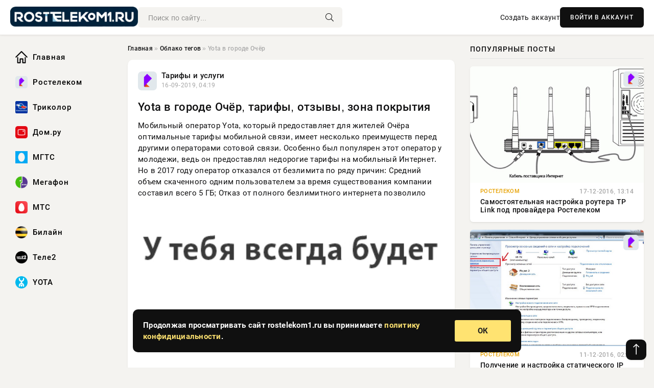

--- FILE ---
content_type: text/html; charset=utf-8
request_url: https://rostelekom1.ru/tags/yota%20%D0%B2%20%D0%B3%D0%BE%D1%80%D0%BE%D0%B4%D0%B5%20%D0%BE%D1%87%D1%91%D1%80/
body_size: 8077
content:
<!DOCTYPE html>
<html lang="ru">
   <head>
   <title>Yota в городе Очёр » Сайт о мобильных телефонах и сотовых операторах</title>
<meta charset="utf-8">
<meta name="description" content="Мобильный оператор Yota, который предоставляет для жителей Очёра оптимальные тарифы мобильной связи, имеет несколько преимуществ перед другими операторами сотовой связи. Особенно был популярен этот оператор у молодежи, ведь он предоставлял недорогие тарифы на мобильный Интернет. Но в 2017 году">
<meta name="keywords" content="оператор, предоставляет, тарифы, связи, Мобильный, который, жителей, Очёра, оптимальные, мобильной, имеет, несколько, преимуществ, перед, другими, операторами, сотовой, Особенно, популярен, молодежи">
<link rel="canonical" href="https://rostelekom1.ru/tags/yota%20%D0%B2%20%D0%B3%D0%BE%D1%80%D0%BE%D0%B4%D0%B5%20%D0%BE%D1%87%D1%91%D1%80/">
<link rel="alternate" type="application/rss+xml" title="Сайт о мобильных телефонах и сотовых операторах RSS" href="https://rostelekom1.ru/rss.xml">
<link rel="preconnect" href="https://rostelekom1.ru/" fetchpriority="high">
<meta property="twitter:card" content="summary">
<meta property="twitter:title" content="Yota в городе Очёр » Сайт о мобильных телефонах и сотовых операторах">
<meta property="twitter:description" content="Мобильный оператор Yota, который предоставляет для жителей Очёра оптимальные тарифы мобильной связи, имеет несколько преимуществ перед другими операторами сотовой связи. Особенно был популярен этот оператор у молодежи, ведь он предоставлял недорогие тарифы на мобильный Интернет. Но в 2017 году">
<meta property="og:type" content="article">
<meta property="og:site_name" content="Сайт о мобильных телефонах и сотовых операторах">
<meta property="og:title" content="Yota в городе Очёр » Сайт о мобильных телефонах и сотовых операторах">
<meta property="og:description" content="Мобильный оператор Yota, который предоставляет для жителей Очёра оптимальные тарифы мобильной связи, имеет несколько преимуществ перед другими операторами сотовой связи. Особенно был популярен этот оператор у молодежи, ведь он предоставлял недорогие тарифы на мобильный Интернет. Но в 2017 году">

<script src="/engine/classes/min/index.php?g=general&amp;v=kfh03"></script>
<script src="/engine/classes/min/index.php?f=engine/classes/js/jqueryui.js,engine/classes/js/dle_js.js&amp;v=kfh03" defer></script>
<script type="application/ld+json">{"@context":"https://schema.org","@graph":[{"@type":"BreadcrumbList","@context":"https://schema.org/","itemListElement":[{"@type":"ListItem","position":1,"item":{"@id":"https://rostelekom1.ru/","name":"Главная"}},{"@type":"ListItem","position":2,"item":{"@id":"https://rostelekom1.ru/tags/","name":"Облако тегов"}},{"@type":"ListItem","position":3,"item":{"@id":"https://rostelekom1.ru/tags/yota%20%D0%B2%20%D0%B3%D0%BE%D1%80%D0%BE%D0%B4%D0%B5%20%D0%BE%D1%87%D1%91%D1%80/","name":"Yota в городе Очёр"}}]}]}</script> 
      <meta name="viewport" content="width=device-width, initial-scale=1.0" />
      <meta name="msapplication-TileColor" content="#e6e6e6">   
      <meta name="theme-color" content="#101010"> 
      <link rel="preload" href="/templates/Default/css/common.css" as="style">
      <link rel="preload" href="/templates/Default/css/styles.css" as="style">
      <link rel="preload" href="/templates/Default/css/engine.css" as="style">
      <link rel="preload" href="/templates/Default/css/fontawesome.css" as="style">
      <link rel="preload" href="/templates/Default/webfonts/manrope-400.woff2" as="font" type="font/woff2" crossorigin>
      <link rel="preload" href="/templates/Default/webfonts/manrope-600.woff2" as="font" type="font/woff2" crossorigin>
      <link rel="preload" href="/templates/Default/webfonts/manrope-700.woff2" as="font" type="font/woff2" crossorigin>
      <link rel="preload" href="/templates/Default/webfonts/fa-light-300.woff2" as="font" type="font/woff2" crossorigin>
      <link href="/templates/Default/css/common.css" type="text/css" rel="stylesheet" />
      <link href="/templates/Default/css/styles.css" type="text/css" rel="stylesheet" />
      <link href="/templates/Default/css/engine.css" type="text/css" rel="stylesheet" /> 
      <link href="/templates/Default/css/fontawesome.css" type="text/css" rel="stylesheet" />
      <link rel="apple-touch-icon" sizes="256x256" href="/templates/Default/favicons/256x256.png">
      <link rel="apple-touch-icon" sizes="192x192" href="/templates/Default/favicons/192x192.png">
      <link rel="apple-touch-icon" sizes="180x180" href="/templates/Default/favicons/180x180.png">
      <link rel="apple-touch-icon" sizes="167x167" href="/templates/Default/favicons/167x167.png">
      <link rel="apple-touch-icon" sizes="152x152" href="/templates/Default/favicons/152x152.png">
      <link rel="apple-touch-icon" sizes="120x120" href="/templates/Default/favicons/120x120.png">
      <link rel="icon" type="image/png" href="/templates/Default/favicons/favicon.png">
      	<!-- Yandex.RTB -->
	<script>window.yaContextCb=window.yaContextCb||[]</script>
	<script src="https://yandex.ru/ads/system/context.js" async></script>
   </head>
   <body>
      <div class="wrapper">
         <div class="wrapper-container wrapper-main">

            <header class="header d-flex ai-center vw100">
               <a href="/" class="logo" title="Сайт о мобильных телефонах и сотовых операторах"><img src="/templates/Default/dleimages/logo.png" alt="Сайт о мобильных телефонах и сотовых операторах"></a>
               <div class="header__search search-block flex-grow-1">
                  <form id="quicksearch" method="post">
                     <input type="hidden" name="do" value="search">
                     <input type="hidden" name="subaction" value="search">
                     <input class="search-block__input" id="story" name="story" placeholder="Поиск по сайту..." type="text" autocomplete="off">
                     <button class="search-block__btn" type="submit"><span class="fal fa-search"></span></button>
                  </form>
               </div>
               

               
               <a href="/?do=register" class="header__link">Создать аккаунт</a>
               <button class="header__btn-login js-show-login">ВОЙТИ В АККАУНТ</button>
               

               <button class="header__btn-menu d-none js-show-mobile-menu"><span class="fal fa-bars"></span></button>
            </header>

            <div class="content">
               <div class="cols">

                  <!-- MENU START -->
                  <aside class="col-side">
                     <ul class="side-nav js-this-in-mobile-menu">
                        <li><a href="/"><img src="/uploads/icons/home.png" class="img_menu">Главная</a></li>
                        <li><a href="/rostelekom/"><img src="/uploads/icons/rostelekom.png" class="img_menu">Ростелеком</a></li>
                        <li><a href="/trikolor/"><img src="/uploads/icons/trikolor.png" class="img_menu">Триколор</a></li>
                        <li><a href="/domru/"><img src="/uploads/icons/domru.png" class="img_menu">Дом.ру</a></li>
                        <li><a href="/mgts/"><img src="/uploads/icons/mgts.png" class="img_menu">МГТС</a></li>
                        <li><a href="/megafon/"><img src="/uploads/icons/megafon.png" class="img_menu">Мегафон</a></li>
                        <li><a href="/mts/"><img src="/uploads/icons/mts.png" class="img_menu">МТС</a></li>
                        <li><a href="/beeline/"><img src="/uploads/icons/beeline.png" class="img_menu">Билайн</a></li>
                        <li><a href="/tele2/"><img src="/uploads/icons/tele2.png" class="img_menu">Теле2</a></li>
                        <li><a href="/yota/"><img src="/uploads/icons/yota.png" class="img_menu">YOTA</a></li>
                     </ul>
                  </aside>
                  <!-- MENU END -->
                  
                  <main class="col-main">
                    
                         
                        <div class="speedbar"><div class="over"><a href="https://rostelekom1.ru/">Главная</a>  »  <a href="https://rostelekom1.ru/tags/">Облако тегов</a>  »  Yota в городе Очёр</div></div>
                        

                     <div class="content-block d-grid" id="content-block">
                        

                        
                        <article class="short">
	<div class="info-block">
	   <div class="info-body">
		  <a href="https://rostelekom1.ru/rostelekom/services/" class="info-img" title="Тарифы и услуги"><img loading="lazy" src="/uploads/icons/rostelekom.png" alt="Тарифы и услуги"></a>
		  <div class="info-title"><a href="https://rostelekom1.ru/rostelekom/services/" class="author_name">Тарифы и услуги</a></div>
		  <div class="info-meta">
			 <time datetime="16-09-2019, 04:19" class="ago">16-09-2019, 04:19</time>
		  </div>
	   </div>
	   <div class="dosuga-post-head-mark">
		  		
	   </div>
	</div>
	<div class="content_body">
	   <a href="https://rostelekom1.ru/rostelekom/services/5204-yota-v-gorode-ocher-tarify-otzyvy-zona-pokrytiya.html" title="Yota в городе Очёр, тарифы, отзывы, зона покрытия">
		  <h2 class="dn-short-t">Yota в городе Очёр, тарифы, отзывы, зона покрытия</h2>
	   </a>
	   <p class="dn-short-p">Мобильный оператор Yota, который предоставляет для жителей Очёра оптимальные тарифы мобильной связи, имеет несколько преимуществ перед другими операторами сотовой связи. Особенно был популярен этот оператор у молодежи, ведь он предоставлял недорогие тарифы на мобильный Интернет. Но в 2017 году оператор отказался от безлимита по ряду причин: Средний объем скаченного одним пользователем за время существования компании составил всего 5 ГБ; Отказ от полного безлимитного интернета позволило</p>
	   <a href="https://rostelekom1.ru/rostelekom/services/5204-yota-v-gorode-ocher-tarify-otzyvy-zona-pokrytiya.html" title="Yota в городе Очёр, тарифы, отзывы, зона покрытия">
		  <div class="dn-post-img">
			 <img loading="lazy" src="/uploads/posts/2019-09/15685967731yota-dlya-smartfona-chastnym-klientam1.jpeg" alt="Yota в городе Очёр, тарифы, отзывы, зона покрытия">
		  </div>
	   </a>
	</div>
	<div class="short__tags page__tags d-flex">		
			
	</div>
	<div class="content_footer">
	       
	   
			<div class="f_like"></div>
			<div class="f_dlike"></div>
	   
	   <a href="https://rostelekom1.ru/rostelekom/services/5204-yota-v-gorode-ocher-tarify-otzyvy-zona-pokrytiya.html#comment">
		  <div class="f_link"><i class="far fa-comment-alt"></i> 0</div>
	   </a>
	   <div class="f_info">	
		  <span style="margin: 5px; float: left;"><i class="far fa-eye"></i> 317</span>
		  <a class="more smotret" href="https://rostelekom1.ru/rostelekom/services/5204-yota-v-gorode-ocher-tarify-otzyvy-zona-pokrytiya.html" title="Читать полностью">ЧИТАТЬ</a>   
	   </div>
	</div>
 </article>

                        

                     </div>
                  </main>

                  <aside class="col-side">

                     <div class="side-block">
                        <div class="side-block__title">Популярные посты</div>
                        <div class="side-block__content">
                        <div class="popular grid-item">
   <div class="popular__img img-responsive">
      <img loading="lazy" src="/uploads/posts/2016-12/14819696411shema-podklucheniya-routera-tp-link.jpeg" alt="Самостоятельная настройка роутера TP Link под провайдера Ростелеком">
      <div class="item__category pi-center"><img src="/uploads/icons/rostelekom.png"></div> 
   </div>
   <div class="meta_block">
      <div class="meta_block_cat">Ростелеком</div>
      <time class="meta_block_date" datetime="17-12-2016, 13:14">17-12-2016, 13:14</time>   
   </div>
   <div class="popular__desc">
      <a class="popular__title expand-link" href="https://rostelekom1.ru/rostelekom/1136-samostoyatelnaya-nastroyka-routera-tp-link-pod-provaydera-rostelekom.html">Самостоятельная настройка роутера TP Link под провайдера Ростелеком</a>
   </div>
 </div><div class="popular grid-item">
   <div class="popular__img img-responsive">
      <img loading="lazy" src="/uploads/posts/2016-12/14814124821centr-upravleniya-setyami.jpeg" alt="Получение и настройка статического IP адреса Ростелеком">
      <div class="item__category pi-center"><img src="/uploads/icons/rostelekom.png"></div> 
   </div>
   <div class="meta_block">
      <div class="meta_block_cat">Ростелеком</div>
      <time class="meta_block_date" datetime="11-12-2016, 02:28">11-12-2016, 02:28</time>   
   </div>
   <div class="popular__desc">
      <a class="popular__title expand-link" href="https://rostelekom1.ru/rostelekom/1121-poluchenie-i-nastroyka-staticheskogo-ip-adresa-rostelekom.html">Получение и настройка статического IP адреса Ростелеком</a>
   </div>
 </div><div class="popular grid-item">
   <div class="popular__img img-responsive">
      <img loading="lazy" src="/templates/Default/dleimages/no_image.jpg" alt="Действия абонента, если резко упала скорость интернета Ростелеком">
      <div class="item__category pi-center"><img src="/uploads/icons/rostelekom.png"></div> 
   </div>
   <div class="meta_block">
      <div class="meta_block_cat">Ростелеком</div>
      <time class="meta_block_date" datetime="18-12-2016, 23:21">18-12-2016, 23:21</time>   
   </div>
   <div class="popular__desc">
      <a class="popular__title expand-link" href="https://rostelekom1.ru/rostelekom/1137-deystviya-abonenta-esli-rezko-upala-skorost-interneta-rostelekom.html">Действия абонента, если резко упала скорость интернета Ростелеком</a>
   </div>
 </div><div class="popular grid-item">
   <div class="popular__img img-responsive">
      <img loading="lazy" src="/uploads/posts/2016-10/14758452121rt-net-ip.jpeg" alt="Почему не работает телевидение Ростелеком и как все исправить">
      <div class="item__category pi-center"><img src="/uploads/icons/rostelekom.png"></div> 
   </div>
   <div class="meta_block">
      <div class="meta_block_cat">Ростелеком</div>
      <time class="meta_block_date" datetime="7-10-2016, 16:00">7-10-2016, 16:00</time>   
   </div>
   <div class="popular__desc">
      <a class="popular__title expand-link" href="https://rostelekom1.ru/rostelekom/1059-pochemu-ne-rabotaet-televidenie-rostelekom-i-kak-vse-ispravit.html">Почему не работает телевидение Ростелеком и как все исправить</a>
   </div>
 </div>                           
                        </div>
                     </div>
                     <div class="side-block">
                        <div class="side-block__title">Выбор редакции</div>
                        <div class="side-block__content">
                        <div class="int d-flex ai-center">
    <div class="int__img img-fit-cover">
       <img loading="lazy" src="/uploads/posts/2017-09/15066047891adapter.jpeg" alt="PLC адаптер от Ростелеком: цены, отзывы, как работает powerline">
    </div>
    <div class="int__desc flex-grow-1">
       <a class="int__title expand-link" href="https://rostelekom1.ru/rostelekom/internet-rostelecom/3251-plc-adapter-ot-rostelekom-ceny-otzyvy-kak-rabotaet-powerline.html">
          <div class="line-clamp">PLC адаптер от Ростелеком: цены, отзывы, как работает powerline</div>
       </a>
    </div>
 </div><div class="int d-flex ai-center">
    <div class="int__img img-fit-cover">
       <img loading="lazy" src="/uploads/posts/2016-10/14760448811pause-rostelekom.jpeg" alt="Как делается отказ от услуг компании Ростелеком">
    </div>
    <div class="int__desc flex-grow-1">
       <a class="int__title expand-link" href="https://rostelekom1.ru/rostelekom/1085-kak-delaetsya-otkaz-ot-uslug-kompanii-rostelekom.html">
          <div class="line-clamp">Как делается отказ от услуг компании Ростелеком</div>
       </a>
    </div>
 </div><div class="int d-flex ai-center">
    <div class="int__img img-fit-cover">
       <img loading="lazy" src="/uploads/posts/2016-04/14613564061rostel-oplata-bankovskoy-ico.jpeg" alt="Оплата услуг Ростелеком с помощью банковской карты">
    </div>
    <div class="int__desc flex-grow-1">
       <a class="int__title expand-link" href="https://rostelekom1.ru/rostelekom/services/1004-oplata-uslug-rostelekom-s-pomoschyu-bankovskoy-karty.html">
          <div class="line-clamp">Оплата услуг Ростелеком с помощью банковской карты</div>
       </a>
    </div>
 </div><div class="int d-flex ai-center">
    <div class="int__img img-fit-cover">
       <img loading="lazy" src="/uploads/posts/2018-08/15335523211obrazec-zayavleniya-na-otkliuchenie-telefona-rostelecom-min.jpeg" alt="Образец заявления на отключение интернета и телефона Ростелеком">
    </div>
    <div class="int__desc flex-grow-1">
       <a class="int__title expand-link" href="https://rostelekom1.ru/rostelekom/telefoniya/4571-obrazec-zayavleniya-na-otklyuchenie-interneta-i-telefona-rostelekom.html">
          <div class="line-clamp">Образец заявления на отключение интернета и телефона Ростелеком</div>
       </a>
    </div>
 </div>  
                        </div>
                     </div>

                     <!--2832d6fe--><!--2832d6fe--><!--c3109d7d--><!--c3109d7d-->

                     <div class="side-block side-block--sticky hm">
                        <!-- Yandex.RTB R-A-5524432-10 -->
<div id="yandex_rtb_R-A-5524432-10"></div>
<script>
window.yaContextCb.push(()=>{
	Ya.Context.AdvManager.render({
		"blockId": "R-A-5524432-10",
		"renderTo": "yandex_rtb_R-A-5524432-10"
	})
})
</script>
                     </div>

                  </aside>

               </div>
               <!-- END COLS -->
            </div>

         <!-- FOOTER START -->
         <footer class="footer d-flex ai-center vw100">
            <div class="footer__copyright">
               <a href="/o-proekte.html" rel="nofollow">О проекте</a>
               <a href="/redakcija.html" rel="nofollow">Редакция</a>
               <a href="/politika-konfidencialnosti.html" rel="nofollow">Политика конфиденциальности</a>
               <a href="/kontakty.html" rel="nofollow">Реклама</a> 
               <a href="/kontakty.html" rel="nofollow">Контакты</a>
            </div>
            <div class="footer__text icon-at-left" style="line-height: 20px;">
               Использование любых материалов, размещённых на сайте, разрешается при условии активной ссылки на наш сайт.
               При копировании материалов для интернет-изданий – обязательна прямая открытая для поисковых систем гиперссылка. Ссылка должна быть размещена в независимости от полного либо частичного использования материалов. Гиперссылка (для интернет- изданий) – должна быть размещена в подзаголовке или в первом абзаце материала.
               Все материалы, содержащиеся на веб-сайте rostelekom1.ru, защищены законом об авторском праве. Фотографии и прочие материалы являются собственностью их авторов и представлены исключительно для некоммерческого использования и ознакомления , если не указано иное. Несанкционированное использование таких материалов может нарушать закон об авторском праве, торговой марке и другие законы.
               <br />
               <p class="copyright mb-0" style="margin-top: 20px;">Copyright &copy; 2026, Сайт о мобильных телефонах и сотовых операторах. Все права защищены.</p>
               <div class="adult_foot">18+</div>
            </div>
         </footer>
         <!-- FOOTER END -->

         </div>
         <!-- END WRAPPER-MAIN -->
      </div>
      <!-- END WRAPPER -->
      
      <script>
<!--
var dle_root       = '/';
var dle_admin      = '';
var dle_login_hash = '48ded4d5bf31078fbc523a58a49bc6f768cb5293';
var dle_group      = 5;
var dle_link_type  = 1;
var dle_skin       = 'Default';
var dle_wysiwyg    = 0;
var dle_min_search = '4';
var dle_act_lang   = ["Подтвердить", "Отмена", "Вставить", "Отмена", "Сохранить", "Удалить", "Загрузка. Пожалуйста, подождите..."];
var menu_short     = 'Быстрое редактирование';
var menu_full      = 'Полное редактирование';
var menu_profile   = 'Просмотр профиля';
var menu_send      = 'Отправить сообщение';
var menu_uedit     = 'Админцентр';
var dle_info       = 'Информация';
var dle_confirm    = 'Подтверждение';
var dle_prompt     = 'Ввод информации';
var dle_req_field  = ["Заполните поле с именем", "Заполните поле с сообщением", "Заполните поле с темой сообщения"];
var dle_del_agree  = 'Вы действительно хотите удалить? Данное действие невозможно будет отменить';
var dle_spam_agree = 'Вы действительно хотите отметить пользователя как спамера? Это приведёт к удалению всех его комментариев';
var dle_c_title    = 'Отправка жалобы';
var dle_complaint  = 'Укажите текст Вашей жалобы для администрации:';
var dle_mail       = 'Ваш e-mail:';
var dle_big_text   = 'Выделен слишком большой участок текста.';
var dle_orfo_title = 'Укажите комментарий для администрации к найденной ошибке на странице:';
var dle_p_send     = 'Отправить';
var dle_p_send_ok  = 'Уведомление успешно отправлено';
var dle_save_ok    = 'Изменения успешно сохранены. Обновить страницу?';
var dle_reply_title= 'Ответ на комментарий';
var dle_tree_comm  = '0';
var dle_del_news   = 'Удалить статью';
var dle_sub_agree  = 'Вы действительно хотите подписаться на комментарии к данной публикации?';
var dle_unsub_agree  = 'Вы действительно хотите отписаться от комментариев к данной публикации?';
var dle_captcha_type  = '0';
var dle_share_interesting  = ["Поделиться ссылкой на выделенный текст", "Twitter", "Facebook", "Вконтакте", "Прямая ссылка:", "Нажмите правой клавишей мыши и выберите «Копировать ссылку»"];
var DLEPlayerLang     = {prev: 'Предыдущий',next: 'Следующий',play: 'Воспроизвести',pause: 'Пауза',mute: 'Выключить звук', unmute: 'Включить звук', settings: 'Настройки', enterFullscreen: 'На полный экран', exitFullscreen: 'Выключить полноэкранный режим', speed: 'Скорость', normal: 'Обычная', quality: 'Качество', pip: 'Режим PiP'};
var DLEGalleryLang    = {CLOSE: 'Закрыть (Esc)', NEXT: 'Следующее изображение', PREV: 'Предыдущее изображение', ERROR: 'Внимание! Обнаружена ошибка', IMAGE_ERROR: 'Не удалось загрузить изображение', TOGGLE_SLIDESHOW: 'Просмотр слайдшоу',TOGGLE_FULLSCREEN: 'Полноэкранный режим', TOGGLE_THUMBS: 'Включить / Выключить уменьшенные копии', ITERATEZOOM: 'Увеличить / Уменьшить', DOWNLOAD: 'Скачать изображение' };
var DLEGalleryMode    = 0;
var DLELazyMode       = 0;
var allow_dle_delete_news   = false;

//-->
</script>
      

<div class="login login--not-logged d-none">
   <div class="login__header d-flex jc-space-between ai-center">
      <div class="login__title stretch-free-width ws-nowrap">Войти <a href="/?do=register">Регистрация</a></div>
      <div class="login__close"><span class="fal fa-times"></span></div>
   </div>
   <form method="post">
      <div class="login__content">
         <div class="login__row">
            <div class="login__caption">E-mail:</div>
            <div class="login__input"><input type="text" name="login_name" id="login_name" placeholder="Ваш e-mail"></div>
            <span class="fal fa-at"></span>
         </div>
         <div class="login__row">
            <div class="login__caption">Пароль: <a href="/?do=lostpassword">Забыли пароль?</a></div>
            <div class="login__input"><input type="password" name="login_password" id="login_password" placeholder="Ваш пароль"></div>
            <span class="fal fa-lock"></span>
         </div>
         <label class="login__row checkbox" for="login_not_save">
         <input type="checkbox" name="login_not_save" id="login_not_save" value="1">
         <span>Не запоминать меня</span>
         </label>
         <div class="login__row">
            <button onclick="submit();" type="submit" title="Вход">Войти на сайт</button>
            <input name="login" type="hidden" id="login" value="submit">
         </div>
      </div>
      <div class="login__social">
         <div class="login__social-caption">Или войти через</div>
         <div class="login__social-btns">
            <a href="" rel="nofollow" target="_blank"><img loading="lazy" src="/templates/Default/dleimages/vk.svg" alt></a>
            <a href="" rel="nofollow" target="_blank"><img loading="lazy" src="/templates/Default/dleimages/ok.svg" alt></a>
            <a href="" rel="nofollow" target="_blank"><img loading="lazy" src="/templates/Default/dleimages/mail.svg" alt></a>
            <a href="" rel="nofollow" target="_blank"><img loading="lazy" src="/templates/Default/dleimages/yandex.svg" alt></a>
         </div>
      </div>
   </form>
</div>

      <div id="scrolltop" style="display: block;"><span class="fal fa-long-arrow-up"></span></div>
      <div class="message-alert">
         <div class="message-alert-in">
            <div class="message-alert-desc">
               <div class="message-alert-text">Продолжая просматривать сайт rostelekom1.ru вы принимаете <a href="/politika-konfidencialnosti.html">политику конфидициальности</a>.</div>
            </div>
            <div class="message-alert-btns">
               <div class="message-btn message-btn-yes">ОК</div>
            </div>
         </div>
      </div>

      <script src="/templates/Default/js/libs.js"></script>

      <!-- Yandex.RTB R-A-5524432-12 -->
<script>
window.yaContextCb.push(()=>{
	Ya.Context.AdvManager.render({
		"blockId": "R-A-5524432-12",
		"type": "floorAd",
		"platform": "touch"
	})
})
</script>
      <!-- Yandex.RTB R-A-5524432-11 -->
<script>
window.yaContextCb.push(()=>{
	Ya.Context.AdvManager.render({
		"blockId": "R-A-5524432-11",
		"type": "fullscreen",
		"platform": "touch"
	})
})
</script>
      <!-- Yandex.Metrika counter -->
<script type="text/javascript" >
   (function(m,e,t,r,i,k,a){m[i]=m[i]||function(){(m[i].a=m[i].a||[]).push(arguments)};
   m[i].l=1*new Date();
   for (var j = 0; j < document.scripts.length; j++) {if (document.scripts[j].src === r) { return; }}
   k=e.createElement(t),a=e.getElementsByTagName(t)[0],k.async=1,k.src=r,a.parentNode.insertBefore(k,a)})
   (window, document, "script", "https://mc.yandex.ru/metrika/tag.js", "ym");

   ym(33340383, "init", {
        clickmap:true,
        trackLinks:true,
        accurateTrackBounce:true
   });
</script>
<noscript><div><img src="https://mc.yandex.ru/watch/33340383" style="position:absolute; left:-9999px;" alt="" /></div></noscript>
<!-- /Yandex.Metrika counter -->

   <script defer src="https://static.cloudflareinsights.com/beacon.min.js/vcd15cbe7772f49c399c6a5babf22c1241717689176015" integrity="sha512-ZpsOmlRQV6y907TI0dKBHq9Md29nnaEIPlkf84rnaERnq6zvWvPUqr2ft8M1aS28oN72PdrCzSjY4U6VaAw1EQ==" data-cf-beacon='{"version":"2024.11.0","token":"d2fb02e71da84b73b903fa333afb6f6f","r":1,"server_timing":{"name":{"cfCacheStatus":true,"cfEdge":true,"cfExtPri":true,"cfL4":true,"cfOrigin":true,"cfSpeedBrain":true},"location_startswith":null}}' crossorigin="anonymous"></script>
</body>
</html>